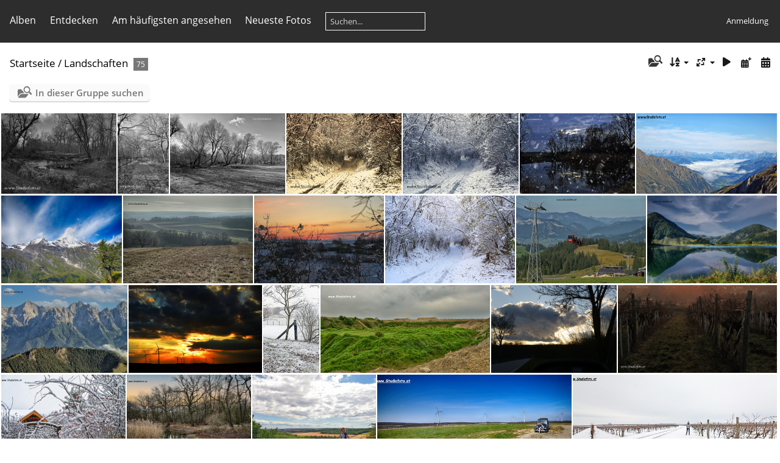

--- FILE ---
content_type: text/html; charset=utf-8
request_url: http://www.studiofoto.at/Galerie/index.php?/category/1
body_size: 34426
content:
<!DOCTYPE html>
<html lang=de dir=ltr>
<head>
<title>Landschaften</title>
<link rel="shortcut icon" type="image/x-icon" href="themes/default/icon/favicon.ico">
<link rel="stylesheet" type="text/css" href="themes/modus/css/open-sans/open-sans.css"> <link rel="stylesheet" type="text/css" href="_data/combined/125o8zw.css">   <link rel=canonical href="index.php?/category/1">
<meta name=viewport content="width=device-width,initial-scale=1">

<meta name="generator" content="Piwigo (aka PWG), see piwigo.org">

<meta name="description" content="Landschaften">


<style type="text/css">
#thumbnails{text-align:justify;overflow:hidden;margin-left:3px;margin-right:5px}
#thumbnails>li{float:left;overflow:hidden;position:relative;margin-bottom:3px;margin-left:2px}#thumbnails>li>a{position:absolute;border:0}</style>
</head>

<body id=theCategoryPage class="section-categories category-1 " data-infos='{"section":"categories","category_id":"1"}'>





<aside id=menubar>
		<dl id=mbCategories>
<dt>
	<a href="index.php?/categories">Alben</a>
</dt>
<dd>
  <ul>
    <li >
      <a href="index.php?/category/45"  title="27 Fotos in diesem Album">Babybauch</a>
      <span class="menuInfoCat badge" title="27 Fotos in diesem Album">27</span>
      </li>
    
    <li >
      <a href="index.php?/category/43"  title="52 Fotos in diesem Album">Baby </a>
      <span class="menuInfoCat badge" title="52 Fotos in diesem Album">52</span>
      </li>
    
    <li >
      <a href="index.php?/category/26"  title="64 Fotos in diesem Album">Kinder</a>
      <span class="menuInfoCat badge" title="64 Fotos in diesem Album">64</span>
      </li>
    
    <li >
      <a href="index.php?/category/4"  title="30 Fotos in diesem Album">Familien</a>
      <span class="menuInfoCat badge" title="30 Fotos in diesem Album">30</span>
      </li>
    
    <li >
      <a href="index.php?/category/25"  title="300 Fotos in diesem Album">Portrait Farbe Studio</a>
      <span class="menuInfoCat badge" title="300 Fotos in diesem Album">300</span>
      </li>
    
    <li >
      <a href="index.php?/category/30"  title="97 Fotos in diesem Album">Portrait SW Sepia Studio</a>
      <span class="menuInfoCat badge" title="97 Fotos in diesem Album">97</span>
      </li>
    
    <li >
      <a href="index.php?/category/32"  title="129 Fotos in diesem Album">Portrait Farbe Outdoor</a>
      <span class="menuInfoCat badge" title="129 Fotos in diesem Album">129</span>
      </li>
    
    <li >
      <a href="index.php?/category/31"  title="24 Fotos in diesem Album">Portrait SW Sepia Outdoor</a>
      <span class="menuInfoCat badge" title="24 Fotos in diesem Album">24</span>
      </li>
    
    <li >
      <a href="index.php?/category/5"  title="651 Fotos in 31 Unteralben">Hochzeiten</a>
      <span class="menuInfoCatByChild badge" title="651 Fotos in 31 Unteralben">651</span>
      </li>
    
    <li >
      <a href="index.php?/category/40"  title="76 Fotos in diesem Album">Sonstige</a>
      <span class="menuInfoCat badge" title="76 Fotos in diesem Album">76</span>
      </li>
    
    <li >
      <a href="index.php?/category/42"  title="49 Fotos in diesem Album">Bodypainting</a>
      <span class="menuInfoCat badge" title="49 Fotos in diesem Album">49</span>
      </li>
    
    <li >
      <a href="index.php?/category/23"  title="15 Fotos in diesem Album">Blumen und Pflanzen</a>
      <span class="menuInfoCat badge" title="15 Fotos in diesem Album">15</span>
      </li>
    
    <li class="selected">
      <a href="index.php?/category/1"  title="75 Fotos in diesem Album">Landschaften</a>
      <span class="menuInfoCat badge" title="75 Fotos in diesem Album">75</span>
      </li>
    
    <li >
      <a href="index.php?/category/48"  title="25 Fotos in diesem Album">Kirchen</a>
      <span class="menuInfoCat badge" title="25 Fotos in diesem Album">25</span>
      </li>
    
    <li >
      <a href="index.php?/category/37"  title="45 Fotos in diesem Album">Tiere</a>
      <span class="menuInfoCat badge" title="45 Fotos in diesem Album">45</span>
      </li>
    
    <li >
      <a href="index.php?/category/6"  title="82 Fotos in diesem Album">Projekte Studio</a>
      <span class="menuInfoCat badge" title="82 Fotos in diesem Album">82</span>
      </li>
    
    <li >
      <a href="index.php?/category/7"  title="18 Fotos in diesem Album">Projekte Outdoor</a>
      <span class="menuInfoCat badge" title="18 Fotos in diesem Album">18</span>
      </li>
    
    <li >
      <a href="index.php?/category/39"  title="74 Fotos in diesem Album">Tattoo</a>
      <span class="menuInfoCat badge" title="74 Fotos in diesem Album">74</span>
      </li>
    
    <li >
      <a href="index.php?/category/41"  title="34 Fotos in diesem Album">Fahrzeuge</a>
      <span class="menuInfoCat badge" title="34 Fotos in diesem Album">34</span>
      </li>
    
    <li >
      <a href="index.php?/category/21"  title="134 Fotos in diesem Album">Akt Erotik SW Sepia Studio</a>
      <span class="menuInfoCat badge" title="134 Fotos in diesem Album">134</span>
      </li>
    
    <li >
      <a href="index.php?/category/22"  title="73 Fotos in diesem Album">Akt Erotik Farbe Studio</a>
      <span class="menuInfoCat badge" title="73 Fotos in diesem Album">73</span>
      </li>
    
    <li >
      <a href="index.php?/category/33"  title="8 Fotos in diesem Album">Akt SW Sepia Outdoor</a>
      <span class="menuInfoCat badge" title="8 Fotos in diesem Album">8</span>
      </li>
    
    <li >
      <a href="index.php?/category/3"  title="22 Fotos in diesem Album">Akt Farbe Outdoor</a>
      <span class="menuInfoCat badge" title="22 Fotos in diesem Album">22</span>
      </li>
    
    <li >
      <a href="index.php?/category/29"  title="40 Fotos in diesem Album">Low - Key Bilder</a>
      <span class="menuInfoCat badge" title="40 Fotos in diesem Album">40</span>
      </li>
    
    <li >
      <a href="index.php?/category/17"  title="136 Fotos in 9 Unteralben">Kalender</a>
      <span class="menuInfoCatByChild badge" title="136 Fotos in 9 Unteralben">136</span>
      </li>
    
    <li >
      <a href="index.php?/category/36"  title="48 Fotos in diesem Album">Po Impressionen</a>
      <span class="menuInfoCat badge" title="48 Fotos in diesem Album">48</span>
      </li>
    
    <li >
      <a href="index.php?/category/35"  title="94 Fotos in diesem Album">BDSM Bilder</a>
      <span class="menuInfoCat badge" title="94 Fotos in diesem Album">94</span>
      </li>
    
    <li >
      <a href="index.php?/category/28"  title="4 Fotos in diesem Album">Photoart</a>
      <span class="menuInfoCat badge" title="4 Fotos in diesem Album">4</span>
      </li>
    
    <li >
      <a href="index.php?/category/38"  title="77 Fotos in diesem Album">Hintergrund</a>
      <span class="menuInfoCat badge" title="77 Fotos in diesem Album">77</span>
  </li></ul>

	<p class="totalImages">2503 Fotos</p>
</dd>
	</dl>
		<dl id=mbSpecials>
<dt><a>Entdecken</a></dt>
<dd>
	<ul><li><a href="index.php?/most_visited" title="Die meist angesehenen Fotos anzeigen">Am häufigsten angesehen</a></li><li><a href="index.php?/recent_pics" title="Die neuesten Fotos anzeigen">Neueste Fotos</a></li><li><a href="index.php?/recent_cats" title="Kürzlich aktualisierte Alben anzeigen">Neueste Alben</a></li><li><a href="random.php" title="Fotos im Zufallsmodus anzeigen" rel="nofollow">Zufällige Fotos</a></li><li><a href="index.php?/created-monthly-calendar" title="Jeden Tag mit Fotos anzeigen, gegliedert nach Monat" rel="nofollow">Kalender</a></li><hr><li><a href="tags.php" title="Alle verfügbaren Schlagworte anzeigen">Schlagworte</a> (0)</li><li><a href="search.php" title="Suchen" rel="search">Suchen</a></li><li><a href="about.php" title="Über Piwigo">Info</a></li><li><a href="notification.php" title="RSS-Feed" rel="nofollow">RSS-Feed</a></li></ul>
</dd>

	</dl>
	<dl id="mbMostVisited"><dt><a href="index.php?/most_visited" title="Die meist angesehenen Fotos anzeigen">Am häufigsten angesehen</a></dt></dl>
<dl><dt><a href="index.php?/recent_pics" title="Die neuesten Fotos anzeigen">Neueste Fotos</a></dt></dl>
<dl style="float:none">
	<form style="margin:0;display:inline" action="qsearch.php" method=get id=quicksearch onsubmit="return this.q.value!='';">
		<input type="text" name=q id=qsearchInput placeholder="Suchen..." >
	</form>
</dl>
<dl style="float:right;margin-top:3px">
	<dt style="font-size:100%;font-weight:normal;padding-left:15px"><a href="identification.php" rel=nofollow>Anmeldung</a></dt>
	<dd style="right:0">
		<ul>
		<li><a href="identification.php" rel="nofollow">Anmeldung</a></li>
		<li><a href="register.php" title="Neues Benutzerkonto erstellen" rel="nofollow">Registrieren</a></li>
		<li><a href="password.php" title="Passwort vergessen?" rel="nofollow">Passwort vergessen?</a></li>
		</ul>
<form method=post action="identification.php" id=quickconnect><fieldset><legend>Schnelle Anmeldung</legend><p><label for=userX>Benutzername</label><br><input type=text name=username id=userX value="" style="width:99%"></p><p><label for=passX>Passwort</label><br><input type=password name=password id=passX style="width:99%"></p><p><label>Auto-Login&nbsp;<input type=checkbox name=remember_me value=1></label></p><p><input type=hidden name=redirect value="%2FGalerie%2Findex.php%3F%2Fcategory%2F1"><input type=submit name=login value="Absenden"></p></fieldset></form>
	</dd>
</dl>

</aside>
<a id="menuSwitcher" class="pwg-button" title="Menü"><span class="pwg-icon pwg-icon-menu"></span></a>




<div id="content" class="content contentWithMenu">
<div class="titrePage">
	<a id=albumActionsSwitcher class=pwg-button><span class="pwg-icon pwg-icon-ellipsis"></span></a><ul class="categoryActions">
    <li id="cmdSearchInSet"><a href="search.php?cat_id=1" title="In dieser Gruppe suchen" class="pwg-state-default pwg-button" rel="nofollow">
      <span class="gallery-icon-search-folder"></span><span class="pwg-button-text">In dieser Gruppe suchen</span>
    </a></li>


		<li><a id="sortOrderLink" title="Sortierreihenfolge" class="pwg-state-default pwg-button" rel="nofollow"><span class="pwg-icon pwg-icon-sort"></span><span class="pwg-button-text">Sortierreihenfolge</span></a><div id="sortOrderBox" class="switchBox"><div class="switchBoxTitle">Sortierreihenfolge</div><span style="visibility:hidden">&#x2714; </span><a href="index.php?/category/1&amp;image_order=0" rel="nofollow">Standard</a><br><span style="visibility:hidden">&#x2714; </span><a href="index.php?/category/1&amp;image_order=1" rel="nofollow">Bildname, A &rarr; Z</a><br><span style="visibility:hidden">&#x2714; </span><a href="index.php?/category/1&amp;image_order=2" rel="nofollow">Bildname, Z &rarr; A</a><br><span style="visibility:hidden">&#x2714; </span><a href="index.php?/category/1&amp;image_order=3" rel="nofollow">Aufnahmedatum, neu &rarr; alt</a><br><span style="visibility:hidden">&#x2714; </span><a href="index.php?/category/1&amp;image_order=4" rel="nofollow">Aufnahmedatum, alt &rarr; neu</a><br><span>&#x2714; </span>Veröffentlichungsdatum, neu &rarr; alt<br><span style="visibility:hidden">&#x2714; </span><a href="index.php?/category/1&amp;image_order=6" rel="nofollow">Veröffentlichungsdatum, alt &rarr; neu</a><br><span style="visibility:hidden">&#x2714; </span><a href="index.php?/category/1&amp;image_order=9" rel="nofollow">Besuche, hoch &rarr; niedrig</a><br><span style="visibility:hidden">&#x2714; </span><a href="index.php?/category/1&amp;image_order=10" rel="nofollow">Besuche, niedrig &rarr; hoch</a></div></li>
		<li><a id="derivativeSwitchLink" title="Bildgrößen" class="pwg-state-default pwg-button" rel="nofollow"><span class="pwg-icon pwg-icon-sizes"></span><span class="pwg-button-text">Bildgrößen</span></a><div id="derivativeSwitchBox" class="switchBox"><div class="switchBoxTitle">Bildgrößen</div><span style="visibility:hidden">&#x2714; </span><a href="index.php?/category/1&amp;display=square" rel="nofollow">quadratisch</a><br><span>&#x2714; </span>Vorschaubild<br><span style="visibility:hidden">&#x2714; </span><a href="index.php?/category/1&amp;display=small" rel="nofollow">klein</a><br><span style="visibility:hidden">&#x2714; </span><a href="index.php?/category/1&amp;display=medium" rel="nofollow">mittel</a><br><span style="visibility:hidden">&#x2714; </span><a href="index.php?/category/1&amp;display=large" rel="nofollow">groß</a></div></li>

		<li id="cmdSlideshow"><a href="picture.php?/2606/category/1&amp;slideshow=" title="Diashow" class="pwg-state-default pwg-button" rel="nofollow"><span class="pwg-icon pwg-icon-slideshow"></span><span class="pwg-button-text">Diashow</span></a></li>
		<li><a href="index.php?/category/1/posted-monthly-list" title="Fotos nach Veröffentlichungsdatum anzeigen" class="pwg-state-default pwg-button" rel="nofollow"><span class="pwg-icon pwg-icon-calendar"></span><span class="pwg-button-text">Kalender</span></a></li>
		<li><a href="index.php?/category/1/created-monthly-list" title="Fotos nach Aufnahmedatum anzeigen" class="pwg-state-default pwg-button" rel="nofollow"><span class="pwg-icon pwg-icon-camera-calendar"></span><span class="pwg-button-text">Kalender</span></a></li>
	</ul>

<div id="breadcrumb">
  <h2><a href="/Galerie/">Startseite</a> / <a href="index.php?/category/1">Landschaften</a>
    <span class="badge nb_items">75</span>  </h2>


</div>



</div>





<div class="action-buttons">

  <div class="mcs-side-results search-in-set-button">
    <div>
      <p><a href="search.php?cat_id=1" class="gallery-icon-search-folder" rel="nofollow">In dieser Gruppe suchen</a></p>
    </div>
  </div>

</div>






<div class="loader"><img src="themes/default/images/ajax_loader.gif"></div>

<ul class="thumbnails" id="thumbnails">
  <li class="path-ext-jpg file-ext-jpg" style=width:216px;height:144px><a href="picture.php?/2606/category/1"><img src="_data/i/upload/2025/12/28/20251228170441-4134f7b5-sm.jpg" width=216 height=144 alt="IMG 7769"></a><div class=overDesc>IMG 7769</div></li>
<li class="path-ext-jpg file-ext-jpg" style=width:96px;height:144px><a href="picture.php?/2605/category/1"><img src="_data/i/upload/2025/12/28/20251228170436-67da082b-th.jpg" width=96 height=144 alt="IMG 7768"></a><div class=overDesc>IMG 7768</div></li>
<li class="path-ext-jpg file-ext-jpg" style=width:216px;height:144px><a href="picture.php?/2604/category/1"><img src="_data/i/upload/2025/12/28/20251228170432-94994145-sm.jpg" width=216 height=144 alt="IMG 7767"></a><div class=overDesc>IMG 7767</div></li>
<li class="path-ext-jpg file-ext-jpg" style=width:216px;height:144px><a href="picture.php?/2591/category/1"><img src="_data/i/upload/2025/03/07/20250307194708-cea56237-sm.jpg" width=216 height=144 alt="Winter1"></a><div class=overDesc>Winter1</div></li>
<li class="path-ext-jpg file-ext-jpg" style=width:216px;height:144px><a href="picture.php?/2590/category/1"><img src="_data/i/upload/2025/03/07/20250307194658-00e786f5-sm.jpg" width=216 height=144 alt="Winter"></a><div class=overDesc>Winter</div></li>
<li class="path-ext-jpg file-ext-jpg" style=width:216px;height:144px><a href="picture.php?/2589/category/1"><img src="_data/i/upload/2025/03/07/20250307194650-4815da0a-sm.jpg" width=216 height=144 alt="DSC 7106"></a><div class=overDesc>DSC 7106</div></li>
<li class="path-ext-jpg file-ext-jpg" style=width:263px;height:144px><a href="picture.php?/2575/category/1"><img src="_data/i/upload/2024/11/15/20241115193237-46dfad2f-sm.jpg" width=263 height=144 alt="DSC 5718"></a><div class=overDesc>DSC 5718</div></li>
<li class="path-ext-jpg file-ext-jpg" style=width:201px;height:144px><a href="picture.php?/2574/category/1"><img src="_data/i/upload/2024/11/15/20241115193230-c1b375b5-sm.jpg" width=201 height=144 alt="DSC 5834"></a><div class=overDesc>DSC 5834</div></li>
<li class="path-ext-jpg file-ext-jpg" style=width:216px;height:144px><a href="picture.php?/2565/category/1"><img src="_data/i/upload/2023/12/30/20231230132056-a7f4b96f-sm.jpg" width=216 height=144 alt="Blick"></a><div class=overDesc>Blick</div></li>
<li class="path-ext-jpg file-ext-jpg" style=width:216px;height:144px><a href="picture.php?/2564/category/1"><img src="_data/i/upload/2023/12/05/20231205193800-a5288620-sm.jpg" width=216 height=144 alt="02"></a><div class=overDesc>02</div></li>
<li class="path-ext-jpg file-ext-jpg" style=width:216px;height:144px><a href="picture.php?/2563/category/1"><img src="_data/i/upload/2023/12/05/20231205193757-b7684ded-sm.jpg" width=216 height=144 alt="01"></a><div class=overDesc>01</div></li>
<li class="path-ext-jpg file-ext-jpg" style=width:216px;height:144px><a href="picture.php?/2524/category/1"><img src="_data/i/upload/2023/09/29/20230929205336-8b6fa26f-sm.jpg" width=216 height=144 alt="DSC 7736"></a><div class=overDesc>DSC 7736</div></li>
<li class="path-ext-jpg file-ext-jpg" style=width:216px;height:144px><a href="picture.php?/2523/category/1"><img src="_data/i/upload/2023/09/29/20230929205333-1b054f46-sm.jpg" width=216 height=144 alt="DSC 7659"></a><div class=overDesc>DSC 7659</div></li>
<li class="path-ext-jpg file-ext-jpg" style=width:216px;height:144px><a href="picture.php?/2522/category/1"><img src="_data/i/upload/2023/09/29/20230929205330-7c4466fb-sm.jpg" width=216 height=144 alt="DSC 7637"></a><div class=overDesc>DSC 7637</div></li>
<li class="path-ext-jpg file-ext-jpg" style=width:229px;height:144px><a href="picture.php?/2457/category/1"><img src="_data/i/upload/2023/07/18/20230718071127-0704ac37-sm.jpg" width=229 height=144 alt="Abendstimmung"></a><div class=overDesc>Abendstimmung</div></li>
<li class="path-ext-jpg file-ext-jpg" style=width:96px;height:144px><a href="picture.php?/2424/category/1"><img src="_data/i/upload/2023/03/28/20230328195201-46fb237e-th.jpg" width=96 height=144 alt="Landschaft"></a><div class=overDesc>Landschaft</div></li>
<li class="path-ext-jpg file-ext-jpg" style=width:291px;height:144px><a href="picture.php?/2420/category/1"><img src="_data/i/upload/2023/03/28/20230328194728-acdd97cd-sm.jpg" width=291 height=144 alt="Schottergrube"></a><div class=overDesc>Schottergrube</div></li>
<li class="path-ext-jpg file-ext-jpg" style=width:216px;height:144px><a href="picture.php?/2380/category/1"><img src="_data/i/upload/2023/02/10/20230210190918-200e6ed4-sm.jpg" width=216 height=144 alt="DSC 1958"></a><div class=overDesc>DSC 1958</div></li>
<li class="path-ext-jpg file-ext-jpg" style=width:273px;height:144px><a href="picture.php?/2367/category/1"><img src="_data/i/upload/2023/02/10/20230210183606-006530cc-sm.jpg" width=273 height=144 alt="DSC 4436-1"></a><div class=overDesc>DSC 4436-1</div></li>
<li class="path-ext-jpg file-ext-jpg" style=width:216px;height:144px><a href="picture.php?/2345/category/1"><img src="_data/i/upload/2023/01/22/20230122095822-2cdfe7ab-sm.jpg" width=216 height=144 alt="DSC 4357"></a><div class=overDesc>DSC 4357</div></li>
<li class="path-ext-jpg file-ext-jpg" style=width:216px;height:144px><a href="picture.php?/2343/category/1"><img src="_data/i/upload/2023/01/06/20230106171617-b5c29478-sm.jpg" width=216 height=144 alt="bach"></a><div class=overDesc>bach</div></li>
<li class="path-ext-jpg file-ext-jpg" style=width:216px;height:144px><a href="picture.php?/2253/category/1"><img src="_data/i/upload/2022/10/14/20221014191604-8f336689-sm.jpg" width=216 height=144 alt="DSC 3825"></a><div class=overDesc>DSC 3825</div></li>
<li class="path-ext-jpg file-ext-jpg" style=width:339px;height:144px><a href="picture.php?/2240/category/1"><img src="_data/i/upload/2022/10/14/20221014185913-10c7d0a5-sm.jpg" width=339 height=144 alt="DSC 1769"></a><div class=overDesc>DSC 1769</div></li>
<li class="path-ext-jpg file-ext-jpg" style=width:355px;height:144px><a href="picture.php?/2225/category/1"><img src="_data/i/upload/2022/10/14/20221014183805-3d44683a-sm.jpg" width=355 height=144 alt="DSC 1761"></a><div class=overDesc>DSC 1761</div></li>
<li class="path-ext-jpg file-ext-jpg" style=width:331px;height:144px><a href="picture.php?/2201/category/1"><img src="_data/i/upload/2022/10/11/20221011210743-5bc5cf2e-sm.jpg" width=331 height=144 alt="Regenbogen"></a><div class=overDesc>Regenbogen</div></li>
<li class="path-ext-jpg file-ext-jpg" style=width:270px;height:144px><a href="picture.php?/2166/category/1"><img src="_data/i/upload/2022/10/11/20221011200813-b42d03bc-sm.jpg" width=270 height=144 alt="DSC 8830"></a><div class=overDesc>DSC 8830</div></li>
<li class="path-ext-jpg file-ext-jpg" style=width:216px;height:144px><a href="picture.php?/2165/category/1"><img src="_data/i/upload/2022/10/11/20221011200550-5238e547-sm.jpg" width=216 height=144 alt="DSC 7153"></a><div class=overDesc>DSC 7153</div></li>
<li class="path-ext-jpg file-ext-jpg" style=width:216px;height:144px><a href="picture.php?/1949/category/1"><img src="_data/i/upload/2022/05/14/20220514104825-c805890a-sm.jpg" width=216 height=144 alt="Landschafft"></a><div class=overDesc>Landschafft</div></li>
<li class="path-ext-jpg file-ext-jpg" style=width:256px;height:144px><a href="picture.php?/1929/category/1"><img src="_data/i/upload/2022/05/14/20220514100201-1d7d3070-sm.jpg" width=256 height=144 alt="landschaft01"></a><div class=overDesc>landschaft01</div></li>
<li class="path-ext-jpg file-ext-jpg" style=width:273px;height:144px><a href="picture.php?/1928/category/1"><img src="_data/i/upload/2022/05/14/20220514100200-44d22d79-sm.jpg" width=273 height=144 alt="landschaft"></a><div class=overDesc>landschaft</div></li>
<li class="path-ext-jpg file-ext-jpg" style=width:349px;height:144px><a href="picture.php?/1919/category/1"><img src="_data/i/upload/2022/02/06/20220206174744-4d9d6481-sm.jpg" width=349 height=144 alt="DSC 0119"></a><div class=overDesc>DSC 0119</div></li>
<li class="path-ext-jpg file-ext-jpg" style=width:216px;height:144px><a href="picture.php?/1894/category/1"><img src="_data/i/upload/2021/11/28/20211128195555-5238e547-sm.jpg" width=216 height=144 alt="DSC 7153"></a><div class=overDesc>DSC 7153</div></li>
<li class="path-ext-jpg file-ext-jpg" style=width:262px;height:144px><a href="picture.php?/1883/category/1"><img src="_data/i/upload/2021/11/28/20211128185857-f37d14dd-sm.jpg" width=262 height=144 alt="Berg"></a><div class=overDesc>Berg</div></li>
<li class="path-ext-jpg file-ext-jpg" style=width:216px;height:144px><a href="picture.php?/1822/category/1"><img src="_data/i/upload/2021/05/29/20210529060604-08f2fc84-sm.jpg" width=216 height=144 alt="KZ6 4377"></a><div class=overDesc>KZ6 4377</div></li>
<li class="path-ext-jpg file-ext-jpg" style=width:234px;height:144px><a href="picture.php?/1716/category/1"><img src="_data/i/upload/2021/05/25/20210525063357-5728554d-sm.jpg" width=234 height=144 alt="Landschaft-01"></a><div class=overDesc>Landschaft-01</div></li>
<li class="path-ext-jpg file-ext-jpg" style=width:271px;height:144px><a href="picture.php?/1610/category/1"><img src="_data/i/upload/2021/05/21/20210521202222-1b99702c-sm.jpg" width=271 height=144 alt="Landschaft-01"></a><div class=overDesc>Landschaft-01</div></li>
<li class="path-ext-jpg file-ext-jpg" style=width:217px;height:144px><a href="picture.php?/1537/category/1"><img src="_data/i/upload/2021/05/15/20210515062645-5f6afb7d-sm.jpg" width=217 height=144 alt="Landschaft-01"></a><div class=overDesc>Landschaft-01</div></li>
<li class="path-ext-jpg file-ext-jpg" style=width:96px;height:144px><a href="picture.php?/1367/category/1"><img src="_data/i/upload/2021/05/06/20210506162823-03abf659-th.jpg" width=96 height=144 alt="DSC 1929"></a><div class=overDesc>DSC 1929</div></li>
<li class="path-ext-jpg file-ext-jpg" style=width:302px;height:144px><a href="picture.php?/1361/category/1"><img src="_data/i/upload/2021/04/16/20210416184431-00c2547c-sm.jpg" width=302 height=144 alt="KZ6 4269"></a><div class=overDesc>KZ6 4269</div></li>
<li class="path-ext-jpg file-ext-jpg" style=width:216px;height:144px><a href="picture.php?/1152/category/1"><img src="_data/i/upload/2021/01/20/20210120183801-23c45075-sm.jpg" width=216 height=144 alt="K1-DSC 7228"></a><div class=overDesc>K1-DSC 7228</div></li>
<li class="path-ext-jpg file-ext-jpg" style=width:257px;height:144px><a href="picture.php?/1148/category/1"><img src="_data/i/upload/2021/01/09/20210109211109-396c4b75-sm.jpg" width=257 height=144 alt="DSC 7108"></a><div class=overDesc>DSC 7108</div></li>
<li class="path-ext-jpg file-ext-jpg" style=width:231px;height:144px><a href="picture.php?/1147/category/1"><img src="_data/i/upload/2021/01/09/20210109211059-77a86928-sm.jpg" width=231 height=144 alt="DSC 7102 HDR"></a><div class=overDesc>DSC 7102 HDR</div></li>
<li class="path-ext-jpg file-ext-jpg" style=width:216px;height:144px><a href="picture.php?/955/category/1"><img src="_data/i/upload/2021/01/06/20210106182104-94613b6c-sm.jpg" width=216 height=144 alt="KZ6 2975"></a><div class=overDesc>KZ6 2975</div></li>
<li class="path-ext-jpg file-ext-jpg" style=width:216px;height:144px><a href="picture.php?/954/category/1"><img src="_data/i/upload/2021/01/06/20210106182100-429028d3-sm.jpg" width=216 height=144 alt="KZ6 2965"></a><div class=overDesc>KZ6 2965</div></li>
<li class="path-ext-jpg file-ext-jpg" style=width:247px;height:144px><a href="picture.php?/953/category/1"><img src="_data/i/upload/2021/01/06/20210106182055-66d45974-sm.jpg" width=247 height=144 alt="KZ6 2941"></a><div class=overDesc>KZ6 2941</div></li>
<li class="path-ext-jpg file-ext-jpg" style=width:216px;height:144px><a href="picture.php?/952/category/1"><img src="_data/i/upload/2021/01/06/20210106182051-a16a1d1f-sm.jpg" width=216 height=144 alt="KZ6 2907"></a><div class=overDesc>KZ6 2907</div></li>
<li class="path-ext-jpg file-ext-jpg" style=width:260px;height:144px><a href="picture.php?/951/category/1"><img src="_data/i/upload/2021/01/06/20210106182045-2911366e-sm.jpg" width=260 height=144 alt="KZ6 2888"></a><div class=overDesc>KZ6 2888</div></li>
<li class="path-ext-jpg file-ext-jpg" style=width:216px;height:144px><a href="picture.php?/946/category/1"><img src="_data/i/upload/2021/01/06/20210106181703-af06d5e2-sm.jpg" width=216 height=144 alt="KZ6 3130-1"></a><div class=overDesc>KZ6 3130-1</div></li>
<li class="path-ext-jpg file-ext-jpg" style=width:216px;height:144px><a href="picture.php?/945/category/1"><img src="_data/i/upload/2021/01/06/20210106181658-b47fc73a-sm.jpg" width=216 height=144 alt="KZ6 3112"></a><div class=overDesc>KZ6 3112</div></li>
<li class="path-ext-jpg file-ext-jpg" style=width:216px;height:144px><a href="picture.php?/911/category/1"><img src="_data/i/upload/2021/01/06/20210106175438-40ce34cb-sm.jpg" width=216 height=144 alt="KZ6 3154"></a><div class=overDesc>KZ6 3154</div></li>
<li class="path-ext-jpg file-ext-jpg" style=width:216px;height:144px><a href="picture.php?/910/category/1"><img src="_data/i/upload/2021/01/06/20210106175435-e2c8bc63-sm.jpg" width=216 height=144 alt="KZ6 3152"></a><div class=overDesc>KZ6 3152</div></li>
<li class="path-ext-jpg file-ext-jpg" style=width:216px;height:144px><a href="picture.php?/909/category/1"><img src="_data/i/upload/2021/01/06/20210106175431-a307b694-sm.jpg" width=216 height=144 alt="KZ6 3150"></a><div class=overDesc>KZ6 3150</div></li>
<li class="path-ext-jpg file-ext-jpg" style=width:216px;height:144px><a href="picture.php?/848/category/1"><img src="_data/i/upload/2021/01/06/20210106164608-c838c0a9-sm.jpg" width=216 height=144 alt="KZ6 3443"></a><div class=overDesc>KZ6 3443</div></li>
<li class="path-ext-jpg file-ext-jpg" style=width:216px;height:144px><a href="picture.php?/846/category/1"><img src="_data/i/upload/2021/01/06/20210106164302-d100b883-sm.jpg" width=216 height=144 alt="KZ6 3606"></a><div class=overDesc>KZ6 3606</div></li>
<li class="path-ext-jpg file-ext-jpg" style=width:96px;height:144px><a href="picture.php?/845/category/1"><img src="_data/i/upload/2021/01/06/20210106164257-67d27bb1-th.jpg" width=96 height=144 alt="KZ6 3582"></a><div class=overDesc>KZ6 3582</div></li>
<li class="path-ext-jpg file-ext-jpg" style=width:216px;height:144px><a href="picture.php?/844/category/1"><img src="_data/i/upload/2021/01/06/20210106164247-497ba1f5-sm.jpg" width=216 height=144 alt="KZ6 3577"></a><div class=overDesc>KZ6 3577</div></li>
<li class="path-ext-jpg file-ext-jpg" style=width:216px;height:144px><a href="picture.php?/836/category/1"><img src="_data/i/upload/2021/01/06/20210106163734-6cef523e-sm.jpg" width=216 height=144 alt="DSC 3790"></a><div class=overDesc>DSC 3790</div></li>
<li class="path-ext-jpg file-ext-jpg" style=width:276px;height:144px><a href="picture.php?/694/category/1"><img src="_data/i/upload/2021/01/03/20210103190246-fc46e326-sm.jpg" width=276 height=144 alt="KZ6 2177"></a><div class=overDesc>KZ6 2177</div></li>
<li class="path-ext-jpg file-ext-jpg" style=width:216px;height:144px><a href="picture.php?/654/category/1"><img src="_data/i/upload/2021/01/02/20210102233236-f50dfdd9-sm.jpg" width=216 height=144 alt="Landschaft"></a><div class=overDesc>Landschaft</div></li>
<li class="path-ext-jpg file-ext-jpg" style=width:216px;height:144px><a href="picture.php?/602/category/1"><img src="_data/i/upload/2021/01/02/20210102222156-429028d3-sm.jpg" width=216 height=144 alt="KZ6 2965"></a><div class=overDesc>KZ6 2965</div></li>
<li class="path-ext-jpg file-ext-jpg" style=width:247px;height:144px><a href="picture.php?/601/category/1"><img src="_data/i/upload/2021/01/02/20210102222151-66d45974-sm.jpg" width=247 height=144 alt="KZ6 2941"></a><div class=overDesc>KZ6 2941</div></li>
<li class="path-ext-jpg file-ext-jpg" style=width:216px;height:144px><a href="picture.php?/600/category/1"><img src="_data/i/upload/2021/01/02/20210102222147-a16a1d1f-sm.jpg" width=216 height=144 alt="KZ6 2907"></a><div class=overDesc>KZ6 2907</div></li>
<li class="path-ext-jpg file-ext-jpg" style=width:260px;height:144px><a href="picture.php?/599/category/1"><img src="_data/i/upload/2021/01/02/20210102222142-2911366e-sm.jpg" width=260 height=144 alt="KZ6 2888"></a><div class=overDesc>KZ6 2888</div></li>
<li class="path-ext-jpg file-ext-jpg" style=width:226px;height:144px><a href="picture.php?/598/category/1"><img src="_data/i/upload/2021/01/02/20210102222138-078da78a-sm.jpg" width=226 height=144 alt="Landschafft2"></a><div class=overDesc>Landschafft2</div></li>
<li class="path-ext-jpg file-ext-jpg" style=width:249px;height:144px><a href="picture.php?/597/category/1"><img src="_data/i/upload/2021/01/02/20210102222131-d9543285-sm.jpg" width=249 height=144 alt="Landschafft1"></a><div class=overDesc>Landschafft1</div></li>
<li class="path-ext-jpg file-ext-jpg" style=width:248px;height:144px><a href="picture.php?/596/category/1"><img src="_data/i/upload/2021/01/02/20210102222125-0554a120-sm.jpg" width=248 height=144 alt="Landschafft"></a><div class=overDesc>Landschafft</div></li>
<li class="path-ext-jpg file-ext-jpg" style=width:216px;height:144px><a href="picture.php?/517/category/1"><img src="_data/i/upload/2021/01/02/20210102094634-e0541420-sm.jpg" width=216 height=144 alt="KZ6 0512-1"></a><div class=overDesc>KZ6 0512-1</div></li>
<li class="path-ext-jpg file-ext-jpg" style=width:216px;height:144px><a href="picture.php?/472/category/1"><img src="_data/i/upload/2021/01/01/20210101224317-19c4f7cb-sm.jpg" width=216 height=144 alt="DSC 6042-1"></a><div class=overDesc>DSC 6042-1</div></li>
<li class="path-ext-jpg file-ext-jpg" style=width:216px;height:144px><a href="picture.php?/471/category/1"><img src="_data/i/upload/2021/01/01/20210101224312-76da2cd1-sm.jpg" width=216 height=144 alt="DSC 6038-1"></a><div class=overDesc>DSC 6038-1</div></li>
<li class="path-ext-jpg file-ext-jpg" style=width:265px;height:144px><a href="picture.php?/470/category/1"><img src="_data/i/upload/2021/01/01/20210101223923-c4f99150-sm.jpg" width=265 height=144 alt="Landschaft1"></a><div class=overDesc>Landschaft1</div></li>
<li class="path-ext-jpg file-ext-jpg" style=width:299px;height:144px><a href="picture.php?/469/category/1"><img src="_data/i/upload/2021/01/01/20210101223921-d87a3131-sm.jpg" width=299 height=144 alt="Landschaft"></a><div class=overDesc>Landschaft</div></li>
<li class="path-ext-jpg file-ext-jpg" style=width:290px;height:144px><a href="picture.php?/418/category/1"><img src="_data/i/upload/2021/01/01/20210101191304-ee0cafa1-sm.jpg" width=290 height=144 alt="Landschaft"></a><div class=overDesc>Landschaft</div></li>
<li class="path-ext-jpg file-ext-jpg" style=width:216px;height:144px><a href="picture.php?/252/category/1"><img src="_data/i/upload/2021/01/01/20210101074314-e8e4110c-sm.jpg" width=216 height=144 alt="Landschaft"></a><div class=overDesc>Landschaft</div></li>
<li class="path-ext-jpg file-ext-jpg" style=width:216px;height:144px><a href="picture.php?/251/category/1"><img src="_data/i/upload/2021/01/01/20210101074310-17a62a2b-sm.jpg" width=216 height=144 alt="KZ6 3429"></a><div class=overDesc>KZ6 3429</div></li>
<li class="path-ext-jpg file-ext-jpg" style=width:253px;height:144px><a href="picture.php?/1/category/1"><img src="_data/i/upload/2020/12/31/20201231213212-18901852-sm.jpg" width=253 height=144 alt="Landschaft"></a><div class=overDesc>Landschaft</div></li>

</ul>


</div><div id="copyright">
	Powered by	<a href="https://de.piwigo.org">Piwigo</a>
	
<script type="text/javascript" src="_data/combined/12c0zkn.js"></script>
<script type="text/javascript">//<![CDATA[

var h = jQuery("#theHeader div.banner").css("height");
		var d = jQuery("#menuSwitcher").css("padding-top");

		jQuery(document).ready(function(){
			if( jQuery('#theHeader div.banner').is(':visible') && jQuery("body").css("display") == "flex"){
				jQuery("#menuSwitcher").css("padding-top",parseInt(h)+parseInt(d));
			};
		});
rvgtProcessor=new RVGThumbs({hMargin:2,rowHeight:144});
try{document.cookie="caps="+(window.devicePixelRatio?window.devicePixelRatio:1)+"x"+document.documentElement.clientWidth+"x"+document.documentElement.clientHeight+";path=/Galerie/"}catch(er){document.cookie="caps=1x1x1x"+err.message;}
(window.SwitchBox=window.SwitchBox||[]).push("#sortOrderLink", "#sortOrderBox");
(window.SwitchBox=window.SwitchBox||[]).push("#derivativeSwitchLink", "#derivativeSwitchBox");
//]]></script>
<script type="text/javascript">
(function() {
var s,after = document.getElementsByTagName('script')[document.getElementsByTagName('script').length-1];
s=document.createElement('script'); s.type='text/javascript'; s.async=true; s.src='_data/combined/1q9yb42.js';
after = after.parentNode.insertBefore(s, after);
})();
</script>
</div></body>
</html>